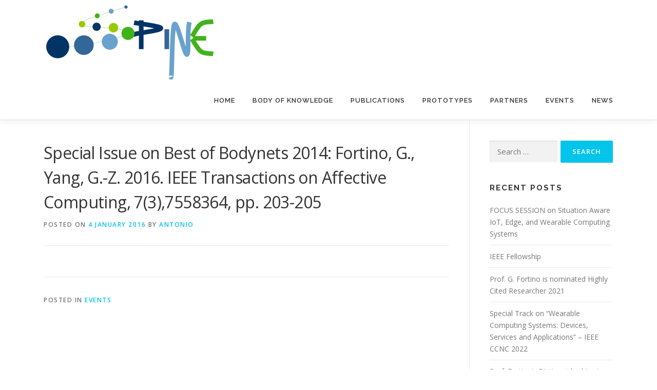

--- FILE ---
content_type: text/html; charset=UTF-8
request_url: https://projects.dimes.unical.it/spine-bok/2016/01/04/special-issue-on-best-of-bodynets-2014-fortino-g-yang-g-z-2016-ieee-transactions-on-affective-computing-737558364-pp-203-205/
body_size: 27463
content:
<!DOCTYPE html>
<html lang="en-US">
<head>
<meta charset="UTF-8">
<meta name="viewport" content="width=device-width, initial-scale=1">
<link rel="profile" href="http://gmpg.org/xfn/11">
<title>Special Issue on Best of Bodynets 2014: Fortino, G., Yang, G.-Z. 2016. IEEE Transactions on Affective Computing, 7(3),7558364, pp. 203-205 &#8211; SPINE Body of Knowledge</title>
<meta name='robots' content='max-image-preview:large' />
<link rel='dns-prefetch' href='//fonts.googleapis.com' />
<link rel='dns-prefetch' href='//s.w.org' />
<link rel="alternate" type="application/rss+xml" title="SPINE Body of Knowledge &raquo; Feed" href="https://projects.dimes.unical.it/spine-bok/feed/" />
<link rel="alternate" type="application/rss+xml" title="SPINE Body of Knowledge &raquo; Comments Feed" href="https://projects.dimes.unical.it/spine-bok/comments/feed/" />
		<script type="text/javascript">
			window._wpemojiSettings = {"baseUrl":"https:\/\/s.w.org\/images\/core\/emoji\/13.0.1\/72x72\/","ext":".png","svgUrl":"https:\/\/s.w.org\/images\/core\/emoji\/13.0.1\/svg\/","svgExt":".svg","source":{"concatemoji":"https:\/\/projects.dimes.unical.it\/spine-bok\/wp-includes\/js\/wp-emoji-release.min.js?ver=5.7.14"}};
			!function(e,a,t){var n,r,o,i=a.createElement("canvas"),p=i.getContext&&i.getContext("2d");function s(e,t){var a=String.fromCharCode;p.clearRect(0,0,i.width,i.height),p.fillText(a.apply(this,e),0,0);e=i.toDataURL();return p.clearRect(0,0,i.width,i.height),p.fillText(a.apply(this,t),0,0),e===i.toDataURL()}function c(e){var t=a.createElement("script");t.src=e,t.defer=t.type="text/javascript",a.getElementsByTagName("head")[0].appendChild(t)}for(o=Array("flag","emoji"),t.supports={everything:!0,everythingExceptFlag:!0},r=0;r<o.length;r++)t.supports[o[r]]=function(e){if(!p||!p.fillText)return!1;switch(p.textBaseline="top",p.font="600 32px Arial",e){case"flag":return s([127987,65039,8205,9895,65039],[127987,65039,8203,9895,65039])?!1:!s([55356,56826,55356,56819],[55356,56826,8203,55356,56819])&&!s([55356,57332,56128,56423,56128,56418,56128,56421,56128,56430,56128,56423,56128,56447],[55356,57332,8203,56128,56423,8203,56128,56418,8203,56128,56421,8203,56128,56430,8203,56128,56423,8203,56128,56447]);case"emoji":return!s([55357,56424,8205,55356,57212],[55357,56424,8203,55356,57212])}return!1}(o[r]),t.supports.everything=t.supports.everything&&t.supports[o[r]],"flag"!==o[r]&&(t.supports.everythingExceptFlag=t.supports.everythingExceptFlag&&t.supports[o[r]]);t.supports.everythingExceptFlag=t.supports.everythingExceptFlag&&!t.supports.flag,t.DOMReady=!1,t.readyCallback=function(){t.DOMReady=!0},t.supports.everything||(n=function(){t.readyCallback()},a.addEventListener?(a.addEventListener("DOMContentLoaded",n,!1),e.addEventListener("load",n,!1)):(e.attachEvent("onload",n),a.attachEvent("onreadystatechange",function(){"complete"===a.readyState&&t.readyCallback()})),(n=t.source||{}).concatemoji?c(n.concatemoji):n.wpemoji&&n.twemoji&&(c(n.twemoji),c(n.wpemoji)))}(window,document,window._wpemojiSettings);
		</script>
		<style type="text/css">
img.wp-smiley,
img.emoji {
	display: inline !important;
	border: none !important;
	box-shadow: none !important;
	height: 1em !important;
	width: 1em !important;
	margin: 0 .07em !important;
	vertical-align: -0.1em !important;
	background: none !important;
	padding: 0 !important;
}
</style>
	<link rel='stylesheet' id='wp-block-library-css'  href='https://projects.dimes.unical.it/spine-bok/wp-includes/css/dist/block-library/style.min.css?ver=5.7.14' type='text/css' media='all' />
<link rel='stylesheet' id='onepress-fonts-css'  href='https://fonts.googleapis.com/css?family=Raleway%3A400%2C500%2C600%2C700%2C300%2C100%2C800%2C900%7COpen+Sans%3A400%2C300%2C300italic%2C400italic%2C600%2C600italic%2C700%2C700italic&#038;subset=latin%2Clatin-ext&#038;ver=2.2.7' type='text/css' media='all' />
<link rel='stylesheet' id='onepress-animate-css'  href='https://projects.dimes.unical.it/spine-bok/wp-content/themes/onepress/assets/css/animate.min.css?ver=2.2.7' type='text/css' media='all' />
<link rel='stylesheet' id='onepress-fa-css'  href='https://projects.dimes.unical.it/spine-bok/wp-content/themes/onepress/assets/css/font-awesome.min.css?ver=4.7.0' type='text/css' media='all' />
<link rel='stylesheet' id='onepress-bootstrap-css'  href='https://projects.dimes.unical.it/spine-bok/wp-content/themes/onepress/assets/css/bootstrap.min.css?ver=2.2.7' type='text/css' media='all' />
<link rel='stylesheet' id='onepress-style-css'  href='https://projects.dimes.unical.it/spine-bok/wp-content/themes/onepress/style.css?ver=5.7.14' type='text/css' media='all' />
<style id='onepress-style-inline-css' type='text/css'>
#main .video-section section.hero-slideshow-wrapper{background:transparent}.hero-slideshow-wrapper:after{position:absolute;top:0px;left:0px;width:100%;height:100%;background-color:rgba(0,0,0,0.3);display:block;content:""}.body-desktop .parallax-hero .hero-slideshow-wrapper:after{display:none!important}#parallax-hero>.parallax-bg::before{background-color:rgba(0,0,0,0.3);opacity:1}.body-desktop .parallax-hero .hero-slideshow-wrapper:after{display:none!important}#footer-widgets{}.gallery-carousel .g-item{padding:0px 10px}.gallery-carousel{margin-left:-10px;margin-right:-10px}.gallery-grid .g-item,.gallery-masonry .g-item .inner{padding:10px}.gallery-grid,.gallery-masonry{margin:-10px}
</style>
<link rel='stylesheet' id='onepress-gallery-lightgallery-css'  href='https://projects.dimes.unical.it/spine-bok/wp-content/themes/onepress/assets/css/lightgallery.css?ver=5.7.14' type='text/css' media='all' />
<script type='text/javascript' src='https://projects.dimes.unical.it/spine-bok/wp-includes/js/jquery/jquery.min.js?ver=3.5.1' id='jquery-core-js'></script>
<script type='text/javascript' src='https://projects.dimes.unical.it/spine-bok/wp-includes/js/jquery/jquery-migrate.min.js?ver=3.3.2' id='jquery-migrate-js'></script>
<link rel="https://api.w.org/" href="https://projects.dimes.unical.it/spine-bok/wp-json/" /><link rel="alternate" type="application/json" href="https://projects.dimes.unical.it/spine-bok/wp-json/wp/v2/posts/585" /><link rel="EditURI" type="application/rsd+xml" title="RSD" href="https://projects.dimes.unical.it/spine-bok/xmlrpc.php?rsd" />
<link rel="wlwmanifest" type="application/wlwmanifest+xml" href="https://projects.dimes.unical.it/spine-bok/wp-includes/wlwmanifest.xml" /> 
<meta name="generator" content="WordPress 5.7.14" />
<link rel="canonical" href="https://projects.dimes.unical.it/spine-bok/2016/01/04/special-issue-on-best-of-bodynets-2014-fortino-g-yang-g-z-2016-ieee-transactions-on-affective-computing-737558364-pp-203-205/" />
<link rel='shortlink' href='https://projects.dimes.unical.it/spine-bok/?p=585' />
<link rel="alternate" type="application/json+oembed" href="https://projects.dimes.unical.it/spine-bok/wp-json/oembed/1.0/embed?url=https%3A%2F%2Fprojects.dimes.unical.it%2Fspine-bok%2F2016%2F01%2F04%2Fspecial-issue-on-best-of-bodynets-2014-fortino-g-yang-g-z-2016-ieee-transactions-on-affective-computing-737558364-pp-203-205%2F" />
<link rel="alternate" type="text/xml+oembed" href="https://projects.dimes.unical.it/spine-bok/wp-json/oembed/1.0/embed?url=https%3A%2F%2Fprojects.dimes.unical.it%2Fspine-bok%2F2016%2F01%2F04%2Fspecial-issue-on-best-of-bodynets-2014-fortino-g-yang-g-z-2016-ieee-transactions-on-affective-computing-737558364-pp-203-205%2F&#038;format=xml" />

<!-- teachPress -->
<script type="text/javascript" src="https://projects.dimes.unical.it/spine-bok/wp-content/plugins/teachpress/js/frontend.js?ver=7.1.4"></script>
<link type="text/css" href="https://projects.dimes.unical.it/spine-bok/wp-content/plugins/teachpress/styles/teachpress_front.css?ver=7.1.4" rel="stylesheet" />
<!-- END teachPress -->
</head>

<body class="post-template-default single single-post postid-585 single-format-standard wp-custom-logo group-blog">
<div id="page" class="hfeed site">
	<a class="skip-link screen-reader-text" href="#content">Skip to content</a>
	<div id="header-section" class="h-on-top no-transparent">		<header id="masthead" class="site-header header-contained is-sticky no-scroll no-t h-on-top" role="banner">
			<div class="container">
				<div class="site-branding">
				<div class="site-brand-inner has-logo-img"><div class="site-logo-div"><a href="https://projects.dimes.unical.it/spine-bok/" class="custom-logo-link  no-t-logo" rel="home" itemprop="url"><img width="336" height="158" src="https://projects.dimes.unical.it/spine-bok/wp-content/uploads/sites/3/2021/02/logo.png" class="custom-logo" alt="SPINE Body of Knowledge" loading="lazy" itemprop="logo" /></a></div></div>				</div>
				<div class="header-right-wrapper">
					<a href="#0" id="nav-toggle">Menu<span></span></a>
					<nav id="site-navigation" class="main-navigation" role="navigation">
						<ul class="onepress-menu">
							<li id="menu-item-15" class="menu-item menu-item-type-post_type menu-item-object-page menu-item-home menu-item-15"><a href="https://projects.dimes.unical.it/spine-bok/">Home</a></li>
<li id="menu-item-16" class="menu-item menu-item-type-post_type menu-item-object-page menu-item-has-children menu-item-16"><a href="https://projects.dimes.unical.it/spine-bok/body-of-knowledge/">Body of Knowledge</a>
<ul class="sub-menu">
	<li id="menu-item-88" class="menu-item menu-item-type-post_type menu-item-object-page menu-item-88"><a href="https://projects.dimes.unical.it/spine-bok/body-of-knowledge/spine/">SPINE</a></li>
	<li id="menu-item-90" class="menu-item menu-item-type-post_type menu-item-object-page menu-item-90"><a href="https://projects.dimes.unical.it/spine-bok/body-of-knowledge/spine2/">SPINE2</a></li>
	<li id="menu-item-95" class="menu-item menu-item-type-post_type menu-item-object-page menu-item-95"><a href="https://projects.dimes.unical.it/spine-bok/body-of-knowledge/c-spine/">C-SPINE</a></li>
	<li id="menu-item-97" class="menu-item menu-item-type-post_type menu-item-object-page menu-item-97"><a href="https://projects.dimes.unical.it/spine-bok/body-of-knowledge/a-spine/">A-SPINE</a></li>
	<li id="menu-item-100" class="menu-item menu-item-type-post_type menu-item-object-page menu-item-100"><a href="https://projects.dimes.unical.it/spine-bok/body-of-knowledge/spine-2/">SPINE-*</a></li>
	<li id="menu-item-103" class="menu-item menu-item-type-post_type menu-item-object-page menu-item-103"><a href="https://projects.dimes.unical.it/spine-bok/body-of-knowledge/bodycloud/">BodyCloud</a></li>
	<li id="menu-item-106" class="menu-item menu-item-type-post_type menu-item-object-page menu-item-106"><a href="https://projects.dimes.unical.it/spine-bok/body-of-knowledge/bodyedge/">BodyEdge</a></li>
	<li id="menu-item-109" class="menu-item menu-item-type-post_type menu-item-object-page menu-item-109"><a href="https://projects.dimes.unical.it/spine-bok/body-of-knowledge/multi-sensor-data-fusion-algorithms/">Multi-sensor Data Fusion Algorithms</a></li>
</ul>
</li>
<li id="menu-item-18" class="menu-item menu-item-type-post_type menu-item-object-page menu-item-18"><a href="https://projects.dimes.unical.it/spine-bok/publications/">Publications</a></li>
<li id="menu-item-23" class="menu-item menu-item-type-post_type menu-item-object-page menu-item-has-children menu-item-23"><a href="https://projects.dimes.unical.it/spine-bok/prototypes/">Prototypes</a>
<ul class="sub-menu">
	<li id="menu-item-114" class="menu-item menu-item-type-post_type menu-item-object-page menu-item-114"><a href="https://projects.dimes.unical.it/spine-bok/prototypes/activity-recognition/">Activity Recognition</a></li>
	<li id="menu-item-117" class="menu-item menu-item-type-post_type menu-item-object-page menu-item-117"><a href="https://projects.dimes.unical.it/spine-bok/prototypes/fall-detection/">Fall-MobileGuard</a></li>
	<li id="menu-item-129" class="menu-item menu-item-type-post_type menu-item-object-page menu-item-129"><a href="https://projects.dimes.unical.it/spine-bok/prototypes/spine-hrv/">Mental Stress Detector</a></li>
	<li id="menu-item-120" class="menu-item menu-item-type-post_type menu-item-object-page menu-item-120"><a href="https://projects.dimes.unical.it/spine-bok/prototypes/rehabtutor/">RehabTutor</a></li>
	<li id="menu-item-132" class="menu-item menu-item-type-post_type menu-item-object-page menu-item-132"><a href="https://projects.dimes.unical.it/spine-bok/prototypes/ecg-aas/">ECG-AAS</a></li>
	<li id="menu-item-123" class="menu-item menu-item-type-post_type menu-item-object-page menu-item-123"><a href="https://projects.dimes.unical.it/spine-bok/prototypes/activity-aas/">Activity-AAS</a></li>
	<li id="menu-item-394" class="menu-item menu-item-type-post_type menu-item-object-page menu-item-394"><a href="https://projects.dimes.unical.it/spine-bok/rehab-aas/">Rehab-AAS</a></li>
	<li id="menu-item-135" class="menu-item menu-item-type-post_type menu-item-object-page menu-item-135"><a href="https://projects.dimes.unical.it/spine-bok/prototypes/handshake-ds/">B-HandDS</a></li>
	<li id="menu-item-138" class="menu-item menu-item-type-post_type menu-item-object-page menu-item-138"><a href="https://projects.dimes.unical.it/spine-bok/prototypes/emotion-ds/">Emotion DS</a></li>
	<li id="menu-item-144" class="menu-item menu-item-type-post_type menu-item-object-page menu-item-144"><a href="https://projects.dimes.unical.it/spine-bok/prototypes/posture-wheelchair/">Smart Cushion</a></li>
	<li id="menu-item-141" class="menu-item menu-item-type-post_type menu-item-object-page menu-item-141"><a href="https://projects.dimes.unical.it/spine-bok/prototypes/inter-health/">INTER-Health Platform</a></li>
</ul>
</li>
<li id="menu-item-26" class="menu-item menu-item-type-post_type menu-item-object-page menu-item-has-children menu-item-26"><a href="https://projects.dimes.unical.it/spine-bok/partners/">Partners</a>
<ul class="sub-menu">
	<li id="menu-item-220" class="menu-item menu-item-type-post_type menu-item-object-page menu-item-220"><a href="https://projects.dimes.unical.it/spine-bok/partners/core-team/">Core Team</a></li>
	<li id="menu-item-231" class="menu-item menu-item-type-post_type menu-item-object-page menu-item-231"><a href="https://projects.dimes.unical.it/spine-bok/partners/contributor-groups/">Contributor Groups</a></li>
	<li id="menu-item-230" class="menu-item menu-item-type-post_type menu-item-object-page menu-item-230"><a href="https://projects.dimes.unical.it/spine-bok/partners/past-contributors/">Past Contributors</a></li>
	<li id="menu-item-227" class="menu-item menu-item-type-post_type menu-item-object-page menu-item-227"><a href="https://projects.dimes.unical.it/spine-bok/partners/alumni/">Alumni</a></li>
</ul>
</li>
<li id="menu-item-32" class="menu-item menu-item-type-post_type menu-item-object-page menu-item-32"><a href="https://projects.dimes.unical.it/spine-bok/events/">Events</a></li>
<li id="menu-item-35" class="menu-item menu-item-type-post_type menu-item-object-page menu-item-35"><a href="https://projects.dimes.unical.it/spine-bok/news/">News</a></li>
						</ul>
					</nav>
					<!-- #site-navigation -->
				</div>
			</div>
		</header><!-- #masthead -->
		</div>
	<div id="content" class="site-content">

		
		<div id="content-inside" class="container right-sidebar">
			<div id="primary" class="content-area">
				<main id="main" class="site-main" role="main">

				
					<article id="post-585" class="post-585 post type-post status-publish format-standard hentry category-events">
	<header class="entry-header">
		<h1 class="entry-title">Special Issue on Best of Bodynets 2014: Fortino, G., Yang, G.-Z. 2016. IEEE Transactions on Affective Computing, 7(3),7558364, pp. 203-205</h1>        		<div class="entry-meta">
			<span class="posted-on">Posted on <a href="https://projects.dimes.unical.it/spine-bok/2016/01/04/special-issue-on-best-of-bodynets-2014-fortino-g-yang-g-z-2016-ieee-transactions-on-affective-computing-737558364-pp-203-205/" rel="bookmark"><time class="entry-date published" datetime="2016-01-04T10:26:00+01:00">4 January 2016</time><time class="updated hide" datetime="2021-02-19T10:32:03+01:00">19 February 2021</time></a></span><span class="byline"> by <span class="author vcard"><a  rel="author" class="url fn n" href="https://projects.dimes.unical.it/spine-bok/author/antonio/">antonio</a></span></span>		</div><!-- .entry-meta -->
        	</header><!-- .entry-header -->

    
	<div class="entry-content">
					</div><!-- .entry-content -->
    
    <footer class="entry-footer"><span class="cat-links">Posted in <a href="https://projects.dimes.unical.it/spine-bok/category/events/" rel="category tag">Events</a></span></footer><!-- .entry-footer -->
    </article><!-- #post-## -->


					
				
				</main><!-- #main -->
			</div><!-- #primary -->

                            
<div id="secondary" class="widget-area sidebar" role="complementary">
	<aside id="search-2" class="widget widget_search"><form role="search" method="get" class="search-form" action="https://projects.dimes.unical.it/spine-bok/">
				<label>
					<span class="screen-reader-text">Search for:</span>
					<input type="search" class="search-field" placeholder="Search &hellip;" value="" name="s" />
				</label>
				<input type="submit" class="search-submit" value="Search" />
			</form></aside>
		<aside id="recent-posts-2" class="widget widget_recent_entries">
		<h2 class="widget-title">Recent Posts</h2>
		<ul>
											<li>
					<a href="https://projects.dimes.unical.it/spine-bok/2022/01/18/focus-session-on-situation-aware-iot-edge-and-wearable-computing-systems/">FOCUS SESSION on Situation Aware IoT, Edge, and Wearable Computing Systems</a>
									</li>
											<li>
					<a href="https://projects.dimes.unical.it/spine-bok/2021/12/09/ieee-fellowship/">IEEE Fellowship</a>
									</li>
											<li>
					<a href="https://projects.dimes.unical.it/spine-bok/2021/11/17/prof-g-fortino-is-nominated-highly-cited-researcher-2021/">Prof. G. Fortino is nominated Highly Cited Researcher 2021</a>
									</li>
											<li>
					<a href="https://projects.dimes.unical.it/spine-bok/2021/06/01/special-track-on-wearable-computing-systems-devices-services-and-applications-ieee-ccnc-2022/">Special Track on &#8220;Wearable Computing Systems: Devices, Services and Applications&#8221; &#8211; IEEE CCNC 2022</a>
									</li>
											<li>
					<a href="https://projects.dimes.unical.it/spine-bok/2021/05/13/my-distinguished-lecture-on-the-spine-body-of-knowledge-for-the-systematic-and-full-fledged-development-of-wearable-computing-systems-based-on-body-at-new-south-wales-section-chapter-macquarie-un/">Prof. Fortino&#8217;s Distinguished Lecture on &#8220;The SPINE Body-of-Knowledge for the systematic and full-fledged development of wearable computing systems based on body sensor networks&#8221; at New South Wales IEEE Sensors Council Section Chapter, Macquarie University, Sydney (Australia), Co-sponsored by Prof. Subhas Mukhopadhyay!!!</a>
									</li>
					</ul>

		</aside><aside id="archives-2" class="widget widget_archive"><h2 class="widget-title">Archives</h2>
			<ul>
					<li><a href='https://projects.dimes.unical.it/spine-bok/2022/01/'>January 2022</a></li>
	<li><a href='https://projects.dimes.unical.it/spine-bok/2021/12/'>December 2021</a></li>
	<li><a href='https://projects.dimes.unical.it/spine-bok/2021/11/'>November 2021</a></li>
	<li><a href='https://projects.dimes.unical.it/spine-bok/2021/06/'>June 2021</a></li>
	<li><a href='https://projects.dimes.unical.it/spine-bok/2021/05/'>May 2021</a></li>
	<li><a href='https://projects.dimes.unical.it/spine-bok/2021/04/'>April 2021</a></li>
	<li><a href='https://projects.dimes.unical.it/spine-bok/2021/02/'>February 2021</a></li>
	<li><a href='https://projects.dimes.unical.it/spine-bok/2021/01/'>January 2021</a></li>
	<li><a href='https://projects.dimes.unical.it/spine-bok/2020/12/'>December 2020</a></li>
	<li><a href='https://projects.dimes.unical.it/spine-bok/2020/11/'>November 2020</a></li>
	<li><a href='https://projects.dimes.unical.it/spine-bok/2020/09/'>September 2020</a></li>
	<li><a href='https://projects.dimes.unical.it/spine-bok/2020/08/'>August 2020</a></li>
	<li><a href='https://projects.dimes.unical.it/spine-bok/2020/06/'>June 2020</a></li>
	<li><a href='https://projects.dimes.unical.it/spine-bok/2020/04/'>April 2020</a></li>
	<li><a href='https://projects.dimes.unical.it/spine-bok/2020/02/'>February 2020</a></li>
	<li><a href='https://projects.dimes.unical.it/spine-bok/2019/12/'>December 2019</a></li>
	<li><a href='https://projects.dimes.unical.it/spine-bok/2019/10/'>October 2019</a></li>
	<li><a href='https://projects.dimes.unical.it/spine-bok/2019/09/'>September 2019</a></li>
	<li><a href='https://projects.dimes.unical.it/spine-bok/2019/06/'>June 2019</a></li>
	<li><a href='https://projects.dimes.unical.it/spine-bok/2019/04/'>April 2019</a></li>
	<li><a href='https://projects.dimes.unical.it/spine-bok/2019/02/'>February 2019</a></li>
	<li><a href='https://projects.dimes.unical.it/spine-bok/2019/01/'>January 2019</a></li>
	<li><a href='https://projects.dimes.unical.it/spine-bok/2018/12/'>December 2018</a></li>
	<li><a href='https://projects.dimes.unical.it/spine-bok/2018/09/'>September 2018</a></li>
	<li><a href='https://projects.dimes.unical.it/spine-bok/2018/06/'>June 2018</a></li>
	<li><a href='https://projects.dimes.unical.it/spine-bok/2018/03/'>March 2018</a></li>
	<li><a href='https://projects.dimes.unical.it/spine-bok/2018/02/'>February 2018</a></li>
	<li><a href='https://projects.dimes.unical.it/spine-bok/2018/01/'>January 2018</a></li>
	<li><a href='https://projects.dimes.unical.it/spine-bok/2017/11/'>November 2017</a></li>
	<li><a href='https://projects.dimes.unical.it/spine-bok/2017/09/'>September 2017</a></li>
	<li><a href='https://projects.dimes.unical.it/spine-bok/2017/07/'>July 2017</a></li>
	<li><a href='https://projects.dimes.unical.it/spine-bok/2017/06/'>June 2017</a></li>
	<li><a href='https://projects.dimes.unical.it/spine-bok/2017/05/'>May 2017</a></li>
	<li><a href='https://projects.dimes.unical.it/spine-bok/2017/02/'>February 2017</a></li>
	<li><a href='https://projects.dimes.unical.it/spine-bok/2017/01/'>January 2017</a></li>
	<li><a href='https://projects.dimes.unical.it/spine-bok/2016/12/'>December 2016</a></li>
	<li><a href='https://projects.dimes.unical.it/spine-bok/2016/11/'>November 2016</a></li>
	<li><a href='https://projects.dimes.unical.it/spine-bok/2016/10/'>October 2016</a></li>
	<li><a href='https://projects.dimes.unical.it/spine-bok/2016/09/'>September 2016</a></li>
	<li><a href='https://projects.dimes.unical.it/spine-bok/2016/07/'>July 2016</a></li>
	<li><a href='https://projects.dimes.unical.it/spine-bok/2016/06/'>June 2016</a></li>
	<li><a href='https://projects.dimes.unical.it/spine-bok/2016/05/'>May 2016</a></li>
	<li><a href='https://projects.dimes.unical.it/spine-bok/2016/02/'>February 2016</a></li>
	<li><a href='https://projects.dimes.unical.it/spine-bok/2016/01/'>January 2016</a></li>
	<li><a href='https://projects.dimes.unical.it/spine-bok/2015/11/'>November 2015</a></li>
	<li><a href='https://projects.dimes.unical.it/spine-bok/2015/10/'>October 2015</a></li>
	<li><a href='https://projects.dimes.unical.it/spine-bok/2015/05/'>May 2015</a></li>
	<li><a href='https://projects.dimes.unical.it/spine-bok/2015/02/'>February 2015</a></li>
	<li><a href='https://projects.dimes.unical.it/spine-bok/2014/12/'>December 2014</a></li>
	<li><a href='https://projects.dimes.unical.it/spine-bok/2014/10/'>October 2014</a></li>
	<li><a href='https://projects.dimes.unical.it/spine-bok/2014/09/'>September 2014</a></li>
	<li><a href='https://projects.dimes.unical.it/spine-bok/2014/04/'>April 2014</a></li>
	<li><a href='https://projects.dimes.unical.it/spine-bok/2013/11/'>November 2013</a></li>
	<li><a href='https://projects.dimes.unical.it/spine-bok/2013/10/'>October 2013</a></li>
	<li><a href='https://projects.dimes.unical.it/spine-bok/2013/09/'>September 2013</a></li>
	<li><a href='https://projects.dimes.unical.it/spine-bok/2013/02/'>February 2013</a></li>
	<li><a href='https://projects.dimes.unical.it/spine-bok/2013/01/'>January 2013</a></li>
	<li><a href='https://projects.dimes.unical.it/spine-bok/2012/07/'>July 2012</a></li>
	<li><a href='https://projects.dimes.unical.it/spine-bok/2012/01/'>January 2012</a></li>
	<li><a href='https://projects.dimes.unical.it/spine-bok/2011/05/'>May 2011</a></li>
	<li><a href='https://projects.dimes.unical.it/spine-bok/2010/11/'>November 2010</a></li>
	<li><a href='https://projects.dimes.unical.it/spine-bok/2010/02/'>February 2010</a></li>
	<li><a href='https://projects.dimes.unical.it/spine-bok/2008/09/'>September 2008</a></li>
	<li><a href='https://projects.dimes.unical.it/spine-bok/2008/08/'>August 2008</a></li>
	<li><a href='https://projects.dimes.unical.it/spine-bok/2008/05/'>May 2008</a></li>
	<li><a href='https://projects.dimes.unical.it/spine-bok/2008/01/'>January 2008</a></li>
			</ul>

			</aside><aside id="meta-2" class="widget widget_meta"><h2 class="widget-title">Meta</h2>
		<ul>
						<li><a href="https://projects.dimes.unical.it/spine-bok/wp-login.php">Log in</a></li>
			<li><a href="https://projects.dimes.unical.it/spine-bok/feed/">Entries feed</a></li>
			<li><a href="https://projects.dimes.unical.it/spine-bok/comments/feed/">Comments feed</a></li>

			<li><a href="https://wordpress.org/">WordPress.org</a></li>
		</ul>

		</aside></div><!-- #secondary -->
            
		</div><!--#content-inside -->
	</div><!-- #content -->

	<footer id="colophon" class="site-footer" role="contentinfo">
				
		<div class="site-info">
			<div class="container">
									<div class="btt">
						<a class="back-to-top" href="#page" title="Back To Top"><i class="fa fa-angle-double-up wow flash" data-wow-duration="2s"></i></a>
					</div>
										Copyright &copy; 2025 SPINE Body of Knowledge		<span class="sep"> &ndash; </span>
		<a href="https://www.famethemes.com/themes/onepress">OnePress</a> theme by FameThemes					</div>
		</div>
		<!-- .site-info -->

	</footer><!-- #colophon -->
	</div><!-- #page -->


<link rel='stylesheet' id='academicons-css'  href='https://projects.dimes.unical.it/spine-bok/wp-content/plugins/teachpress/includes/academicons/css/academicons.min.css?ver=5.7.14' type='text/css' media='all' />
<link rel='stylesheet' id='font-awesome-css'  href='https://projects.dimes.unical.it/spine-bok/wp-content/plugins/teachpress/includes/fontawesome/css/all.min.css?ver=5.7.14' type='text/css' media='all' />
<script type='text/javascript' src='https://projects.dimes.unical.it/spine-bok/wp-content/themes/onepress/assets/js/plugins.js?ver=2.2.7' id='onepress-js-plugins-js'></script>
<script type='text/javascript' src='https://projects.dimes.unical.it/spine-bok/wp-content/themes/onepress/assets/js/bootstrap.min.js?ver=2.2.7' id='onepress-js-bootstrap-js'></script>
<script type='text/javascript' id='onepress-theme-js-extra'>
/* <![CDATA[ */
var onepress_js_settings = {"onepress_disable_animation":"","onepress_disable_sticky_header":"","onepress_vertical_align_menu":"","hero_animation":"flipInX","hero_speed":"5000","hero_fade":"750","hero_duration":"5000","hero_disable_preload":"","is_home":"","gallery_enable":"1","is_rtl":""};
/* ]]> */
</script>
<script type='text/javascript' src='https://projects.dimes.unical.it/spine-bok/wp-content/themes/onepress/assets/js/theme.js?ver=2.2.7' id='onepress-theme-js'></script>
<script type='text/javascript' src='https://projects.dimes.unical.it/spine-bok/wp-includes/js/wp-embed.min.js?ver=5.7.14' id='wp-embed-js'></script>

</body>
</html>


--- FILE ---
content_type: application/javascript
request_url: https://projects.dimes.unical.it/spine-bok/wp-content/plugins/teachpress/js/frontend.js?ver=7.1.4
body_size: 3714
content:
// teachPress javascript for the frontend

/**
 * for jumpmenu
 * @param {string} targ
 * @param {string} selObj
 * @param {string} restore
 * @since 6.0.4
 * @version 2
 */
function teachpress_jumpMenu(targ, selObj, base){
    var url = encodeURI(base+selObj.options[selObj.selectedIndex].value);
    eval(targ+".location='"+ url +"'");
}

/**
 * for cleaning input field of tpsearch
 * @since 4.3.12
 */
function teachpress_tp_search_clean() {
    document.getElementById("tp_search_input_field").value = "";
}

/**
 * for show/hide buttons
 * @param {string} where
 * @since 0.85
 */
function teachpress_showhide(where) {
    var mode = "block";
    if (document.getElementById(where).style.display !== mode) {
        document.getElementById(where).style.display = mode;
    }
    else {
        document.getElementById(where).style.display = "none";
    }
}

/**
 * for show/hide div container in publication lists
 * @param {string} id
 * @param {string} button
 * @since 1.0
 */
function teachpress_pub_showhide(id, button) {
    var mode = "block";
    var curr = button + "_" + id;
    var currSh = button + "_sh_" + id;
    if ( document.getElementById(curr).style.display === mode ) {
        document.getElementById(curr).style.display = "none";
        document.getElementById(currSh).setAttribute("class", "tp_show");
    }
    else {
        container = new Array("tp_altmetric_", "tp_abstract_", "tp_bibtex_", "tp_links_");
        for ( i=0; i < (container.length); i++ ) {
            if ( document.getElementById(container[i] + id) ) {
                if ( (container[i] + id) === curr ) {
                    document.getElementById(container[i] + id).style.display = mode;
                    document.getElementById(container[i] + "sh_" + id).setAttribute("class", "tp_show_block");
                    continue;
                }
                if ( document.getElementById(container[i] + id).style.display === mode ) {
                    document.getElementById(container[i] + id).style.display = "none";
                    document.getElementById(container[i] + "sh_" + id).setAttribute("class", "tp_show");
                }
            }
        }
    }
}

/**
 * validate forms
 * @since 0.85
 */
function teachpress_validateForm() {
  if (document.getElementById){
    var i,p,q,nm,test,num,min,max,errors='',args=teachpress_validateForm.arguments;
    for (i=0; i<(args.length-2); i+=3) { 
        test=args[i+2]; 
        val=document.getElementById(args[i]);
        if (val) {
            nm=val.name; 
            if ( (val = val.value)!== "" ) {
                if (test.indexOf('isEmail')!==-1) { 
                    p=val.indexOf('@');
                    if (p<1 || p===(val.length-1)) {
                        errors+='* '+nm+' must contain an e-mail address.\n';
                    }
                } 
                else if (test!=='R') {
                    num = parseFloat(val);
                    if (isNaN(val)) { 
                        errors+='* '+nm+' must contain a number.\n'; 
                    }
                    if (test.indexOf('inRange') !== -1) { 
                        p=test.indexOf(':');
                        min=test.substring(8,p); max=test.substring(p+1);
                        if (num<min || max<num) { 
                            errors+='* '+nm+' must contain a number between '+min+' and '+max+'.\n'; 
                        }
                    }
                } 
            } 
            else if (test.charAt(0) === 'R') errors += '* '+nm+' is required.\n'; 
        }
    } 
    if (errors) alert('Sorry, but you must relieve the following error(s):\n'+errors);
    document.teachpress_returnValue = (errors === '');
  } 
}
